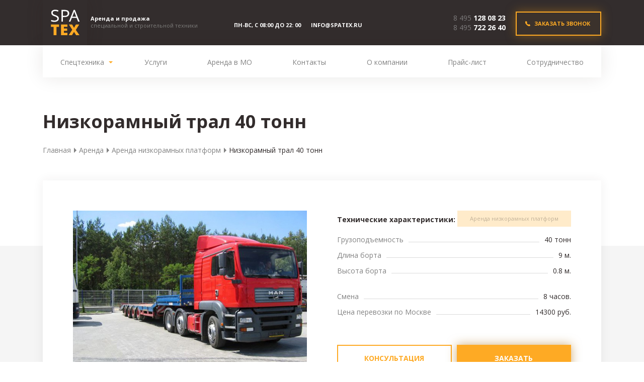

--- FILE ---
content_type: text/html; charset=utf-8
request_url: https://spatex.ru/arenda/arenda-nizkoramnykh-platform/nizkoramnyy-tral-40-tonn/
body_size: 6817
content:
<!DOCTYPE html><html><head><link rel="stylesheet" href="https://spatex.ru/cache/css/bc08303f3e57d0e25a1a243d0cb1a048.css" type="text/css" media="screen" title="stylesheet" charset="utf-8"><meta name="robots" content="all"><title>Аренда низкорамного трала 40 тонн в Москве и области - аренда спецтехники от SPATEX</title><meta charset="utf-8"><meta http-equiv="Content-Type" content="text/html; charset=utf-8"><meta name="description" content="Арендовать по низкой цене низкорамный трал 40 тонн с оператором от компании Спатекс в Москве и области. Подача и доставка на объект в течении суток. Обслуженная и свежая спецтехника. Гарантии качества, надежность и гибкая система скидок от SPATEX.RU."><meta name="keywords" content="низкорамный трал 40 тонн, аренда низкорамного трала 40 тонн, аренда низкорамного трала 40 тонн в Москве, аренда низкорамного трала 40 тонн в Московской области"><meta name="viewport" content="width=device-width, initial-scale=1"><meta http-equiv="x-ua-compatible" content="ie=edge"><meta name="format-detection" content="telephone=no"><meta name="format-detection" content="date=no"><meta name="format-detection" content="address=no"><meta name="format-detection" content="email=no"><meta content="notranslate" name="google"><link href="https://spatex.ru/cache/css/eb8aae4deb902a54e994c5d4a6e27c14.css" rel="stylesheet" type="text/css"><link href="https://fonts.googleapis.com/css?family=Open+Sans:400,700,800|PT+Sans+Narrow:700&amp;subset=cyrillic" rel="stylesheet"><meta name="yandex-verification" content="dd06a5be2bc63cea" /></head><body><script type="text/javascript" >(function(m,e,t,r,i,k,a){m[i]=m[i]||function(){(m[i].a=m[i].a||[]).push(arguments)}; m[i].l=1*new Date(); for (var j = 0; j < document.scripts.length; j++) {if (document.scripts[j].src === r) { return; }} k=e.createElement(t),a=e.getElementsByTagName(t)[0],k.async=1,k.src=r,a.parentNode.insertBefore(k,a)})(window, document, "script", "https://mc.yandex.ru/metrika/tag.js", "ym");ym(53489245, "init", { clickmap:true, trackLinks:true, accurateTrackBounce:true, webvisor:true, ecommerce:"dataLayer"});</script><noscript><div><img src="https://mc.yandex.ru/watch/53489245" style="position:absolute; left:-9999px;" alt="" /></div></noscript><header class="header"><div class="head-top"><div class="container"><div class="row"><div class="col-lg-4 col-md-2 col-4"><a href="https://spatex.ru/" class="logo"></a><div class="slogan"> <span>Аренда и продажа</span> специальной и строительной техники</div></div><div class="col-lg-3 col-md-3"><div class="hed-inf"> <span class="time">ПН-ВС, с 08:00 до 22: 00</span> <span class="mail"><a href="mailto:INFO@SPATEX.RU"> INFO@SPATEX.RU</a></span></div></div><div class="col-lg-5 col-md-7 col-6"><div class="right-hed"><div class="phone"><div class="inner"><div class="box"></div><div class="box"> <span class="num"><a href="callto:8 495 128 08 23"> 8 495 <b>128 08 23</b></a></span> <span class="num"><a href="callto:8 495 722 26 40"> 8 495 <b>722 26 40</b></a></span></div></div></div><button class="btn" data-toggle="modal" data-target="#popup_callback">ЗАКАЗАТЬ ЗВОНОК</button></div></div></div></div></div><div class="head-btm"><div class="container"><ul class="top-nav"> <li class="has-menu active"><a href="#" class="active"><span>Спецтехника</span></a><ul><li><a href="https://spatex.ru/arenda/"><span>Аренда</span></a><ul><li><a href="https://spatex.ru/arenda/arenda-nizkoramnykh-platform/">Аренда низкорамных платформ</a></li><li><a href="https://spatex.ru/arenda/arenda-bortovykh-dlinomerov/">Аренда бортовых длинномеров</a></li><li><a href="https://spatex.ru/arenda/arenda-evrofur/">Аренда еврофур</a></li><li><a href="https://spatex.ru/arenda/arenda-musorovozov/">Аренда мусоровозов</a></li><li><a href="https://spatex.ru/arenda/arenda-avtovyshki/">Аренда автовышки</a></li><li><a href="https://spatex.ru/arenda/arenda-ekskavatora/">Аренда экскаватора</a></li><li><a href="https://spatex.ru/arenda/arenda-pogruzchika/">Аренда погрузчика</a></li><li><a href="https://spatex.ru/arenda/arenda-buldozera/">Аренда бульдозера</a></li><li><a href="https://spatex.ru/arenda/arenda-manipulyator/">Аренда манипулятора</a></li><li><a href="https://spatex.ru/arenda/arenda-krana/">Аренда строительного крана</a></li><li><a href="https://spatex.ru/arenda/arenda-avtokranov/">Аренда автокранов</a></li><li><a href="https://spatex.ru/arenda/arenda-samosvalov/">Аренда самосвалов</a></li><li><a href="https://spatex.ru/arenda/stroitelnye-podemniki/">Аренда строительных подъемников</a></li></ul></li><li class="has-menu"><a href="https://spatex.ru/prodazha/"><span>Продажа</span></a><ul><li><a href="https://spatex.ru/prodazha/bashennye-krany/">Башенные краны</a></li><li><a href="https://spatex.ru/prodazha/stroitelnyy-podemnik/">Строительный подъемник</a></li></ul></li></ul></li><li><a href="https://spatex.ru/uslugi/"><span>Услуги</span></a></li><li><a href="https://spatex.ru/rent-in-mo/"><span>Аренда в МО</span></a></li><li><a href="https://spatex.ru/contacts/"><span>Контакты</span></a></li><li><a href="https://spatex.ru/o-kompanii/"><span>О компании</span></a></li><li><a href="https://spatex.ru/price-list/"><span>Прайс-лист</span></a></li><li><a href="https://spatex.ru/sotrudnichestvo/"><span>Сотрудничество</span></a></li></ul><button class="nav-ico"> <span></span> <span></span> <span></span></button><div class="backdrop"></div></div></div></header><main class="main"><div class="container"><h1>Низкорамный трал 40 тонн</h1><div class="breadcrumb" xmlns:v="http://rdf.data-vocabulary.org/#"><li typeof="v:Breadcrumb"><a href="https://spatex.ru/" rel="v:url" property="v:title">Главная</a> </li><li typeof="v:Breadcrumb"><a href="https://spatex.ru/arenda/" rel="v:url" property="v:title">Аренда</a> </li><li typeof="v:Breadcrumb"><a href="https://spatex.ru/arenda/arenda-nizkoramnykh-platform/" rel="v:url" property="v:title">Аренда низкорамных платформ</a> </li> <li typeof="v:Breadcrumb">Низкорамный трал 40 тонн</li></div></div><div class="product-container"><div class="container"><div class="product-box"><div class="box"><div class="big-img"><div class="prod-slider"><div class="slide"><a href="https://spatex.ru/userfls/shop/large/1703_nizkoramnyy-tral-40-tonn.jpg" data-fancybox="gallery232shop"><img src="/userfls/shop/gallery/1703_nizkoramnyy-tral-40-tonn.jpg" alt="Низкорамный трал 40 тонн" title="Низкорамный трал 40 тонн" image_id="1703" class="shop_id_img"></a></div><div class="slide"><a href="https://spatex.ru/userfls/shop/large/1700_nizkoramnyy-tral-40-tonn.jpg" data-fancybox="gallery232shop"><img src="/userfls/shop/gallery/1700_nizkoramnyy-tral-40-tonn.jpg" alt="Низкорамный трал 40 тонн" title="Низкорамный трал 40 тонн" image_id="1700" class="shop_id_img"></a></div><div class="slide"><a href="https://spatex.ru/userfls/shop/large/1701_nizkoramnyy-tral-40-tonn.jpg" data-fancybox="gallery232shop"><img src="/userfls/shop/gallery/1701_nizkoramnyy-tral-40-tonn.jpg" alt="Низкорамный трал 40 тонн" title="Низкорамный трал 40 тонн" image_id="1701" class="shop_id_img"></a></div><div class="slide"><a href="https://spatex.ru/userfls/shop/large/1702_nizkoramnyy-tral-40-tonn.jpg" data-fancybox="gallery232shop"><img src="/userfls/shop/gallery/1702_nizkoramnyy-tral-40-tonn.jpg" alt="Низкорамный трал 40 тонн" title="Низкорамный трал 40 тонн" image_id="1702" class="shop_id_img"></a></div></div></div><div class="thumbs"><div class="nav-slider"><div class="nav-slide"> <span><img src="/userfls/shop/preview/1703_nizkoramnyy-tral-40-tonn.jpg" alt=""></span></div><div class="nav-slide"> <span><img src="/userfls/shop/preview/1700_nizkoramnyy-tral-40-tonn.jpg" alt=""></span></div><div class="nav-slide"> <span><img src="/userfls/shop/preview/1701_nizkoramnyy-tral-40-tonn.jpg" alt=""></span></div><div class="nav-slide"> <span><img src="/userfls/shop/preview/1702_nizkoramnyy-tral-40-tonn.jpg" alt=""></span></div></div></div></div><div class="box"><div class="descript"><div class="top-row"><strong>Технические характеристики:</strong><div class="tags"><a href="https://spatex.ru/arenda/arenda-nizkoramnykh-platform/">Аренда низкорамных платформ</a></div></div><ul class="harakteristick"><li><span>Грузоподъемность</span><span>40 тонн</span></li><li><span>Длина борта</span><span>9 м.</span></li><li><span>Высота борта</span><span>0.8 м.</span></li></ul><ul class="harakteristick"><li><span>Смена</span><span>8 часов.</span></li><li><span>Цена перевозки по Москве</span><span>14300 руб.</span></li></ul><div class="btn-box"><div class="btn-item"><button class="btn call-btn" data-toggle="modal" data-target="#popup_consultation">КОНСУЛЬТАЦИЯ</button></div><div class="btn-item"><button class="btn buy-btn" data-title="Низкорамный трал 40 тонн" data-toggle="modal" data-target="#popup_order">зАКАЗАТЬ</button></div></div></div></div></div><div class="headline-row"><h2>Дополнительные характеристики</h2> <span><a href="#" class="open-btn">Развернуть полностью</a></span></div><ul class="desc-list"><li><span>Грузоподъемность</span><span>40 тонн</span></li><li><span>Длина борта</span><span>9 м.</span></li><li><span>Высота борта</span><span>0.8 м.</span></li><li><span>Вес гидромолота</span><span></span></li><li><span>Полезная мощность двигателя</span><span></span></li><li><span>Объем контейнера</span><span></span></li><li><span>Длина борта</span><span></span></li><li><span>Длина раздвижения</span><span></span></li><li><span>Смена</span><span>8 часов.</span></li><li><span>Цена перевозки по Москве</span><span>14300 руб.</span></li></ul><div class="collapse-text"><div class="inner"><h2>Описание</h2><p>Компания &laquo;Спатекс&raquo; (Аренда и продажа СпецТехники) предоставляет <strong>в аренду низкорамный&nbsp;трал 40 тонн</strong> на выгодных ценовых условиях для клиента. Специальная техника обслужена, заправлена и предоставляется исключительно с оператором. Низкорамный&nbsp;трал 40 тонн это спецтехника предназначенная для работы на бездорожье и сложных условиях.</p><p>Длина этой низкорамной платформы может колебаться в пределах 6-9 метров, а высота над уровнем дороги - от 50 до 80 сантиметров, что дает возможность перевозить нестандартную по высоте технику и другие грузы.</p><p>Услуги трала 40 тонн экономически выгодны для перевозки груза, для которого не подойдет использование<span>&nbsp;</span>платформ с меньшей грузоподъемностью.</p></div><a href="#" class="more-btn">Читать дальше...</a></div></div></div><div class="why-box no-margin"><div class="container"><div class="headline"><span>Почему выгодно заказывать в аренду</span></div><div class="why-list"><div class="item it1">Всегда <br>исправная техника</div><div class="item it2">Техника <br>не требует хранения</div><div class="item it3">Не требует <br>инвестиций в покупку</div><div class="item it4">Бензин и солярка <br>на смену оплачены</div></div></div></div><div class="promo-box"><div class="container"><div class="row"><div class="col-lg-6 col-md-12"><strong>Закажите консультацию</strong><p>Наш специалист свяжется с вами в ближайшее время</p></div><div class="col-lg-3 col-md-6"><div class="phone-box"><div class="num"><a href="tel:84951290823">8 495 <span>129 08 23</span></a></div><div class="num"><a href="tel:84957222640">8 495 <span>722 26 40</span></a></div></div></div><div class="col-lg-3 col-md-6 text-right"><button class="btn" data-toggle="modal" data-target="#popup_callback">обратный звонок</button></div></div></div></div><div class="advantage"><div class="container"><div class="headline"><span>Почему именно мы</span></div><ul><li class="li1"><span>Техника <br>ведущих марок</span></li><li class="li2"><span>Подача техники <br>в день обращения</span></li><li class="li3"><span>Вся техника обслужена <br>и укомплектована</span></li><li class="li4"><span>Нет дополнительных <br>наценок</span></li></ul></div></div><div class="navigation-box"><div class="container"><div class="article-nav"><a class="prev" href="https://spatex.ru/arenda/arenda-nizkoramnykh-platform/nizkoramnyy-tral-60-tonn/"> <span class="img-box"><img src="https://spatex.ru/userfls/shop/medium/1704_nizkoramnyy-tral-60-tonn.jpg" alt=""></span> <span>Низкорамный трал 60 тонн</span></a><a class="next" href="https://spatex.ru/arenda/arenda-nizkoramnykh-platform/nizkoramnyy-tral-20-25-tonn/"> <span class="img-box"><img src="https://spatex.ru/userfls/shop/medium/1688_nizkoramnyy-tral-20-25-tonn.jpg" alt=""></span> <span>Низкорамный трал 20-25 тонн</span></a></div></div></div><div class="container"><div class="article"></div></div></main><div class="proposal sm-proposal has-bg"><div class="container"><div class="headline"><span>Популярная спец техника</span></div><div class="row"><div class="col-lg-6"><div class="proposal-item"><div class="img-box"><img src="/userfls/shop/medium/20_avtogidropodemnik-telesk.jpg" alt="Автогидроподъемник телескопический АП-17А-04" title="Автогидроподъемник телескопический АП-17А-04" image_id="20" ></div><div class="text"><div class="title">Автогидроподъемник телескопический АП-17А-04</div><div class="item-row"><span class="price">от 2000 р.</span><span class="time">Смена - 4 ч.</span></span></div><a class="btn" href="https://spatex.ru/arenda/arenda-nizkoramnykh-platform/avtogidropodemnik-teleskopicheskiy-ap-17a-04/">подробнее</a></div></div></div><div class="col-lg-6"><div class="proposal-item"><div class="img-box"><img src="/userfls/shop/medium/1709_nizkoramnyy-tral-90-tonn.jpg" alt="Низкорамный трал 90 тонн" title="Низкорамный трал 90 тонн" image_id="1709" ></div><div class="text"><div class="title">Низкорамный трал 90 тонн</div><div class="item-row"><span class="time">Смена - 4 ч.</span></span></div><a class="btn" href="https://spatex.ru/arenda/arenda-nizkoramnykh-platform/nizkoramnyy-tral-90-tonn/">подробнее</a></div></div></div></div></div></div><div class="map-box"><div class="container"><div class="map"><script type="text/javascript" charset="utf-8" async src="https://api-maps.yandex.ru/services/constructor/1.0/js/?um=constructor%3A35dcc9e2e704fa70f9c6907a9770575552c1f9b2492285332da7eb8a6326ad59&amp;width=100%25&amp;height=100%&amp;lang=ru_RU&amp;scroll=true"></script></div><div class="contacts"><div class="row"><div class="col-lg-4 col-md-12 col-sm-12"><a href="https://spatex.ru/" class="logo"></a><div class="slogan"> <span>Аренда и продажа</span> специальной и строительной техники</div></div><div class="col-lg-3 col-md-4 col-sm-4"><div class="right-hed"><div class="phone"><div class="inner"><div class="box"></div><div class="box"> <span class="num"><a href="callto:8 495 128 08 23"> 8 495 <b>128 08 23</b></a></span> <span class="num"><a href="callto:8 495 722 26 40"> 8 495 <b>722 26 40</b></a></span></div></div></div></div></div><div class="col-lg-3 col-md-5 col-sm-5"><button class="btn" data-toggle="modal" data-target="#popup_callback"><span>ЗАКАЗАТЬ ЗВОНОК</span></button></div><div class="col-lg-2 col-md-3 col-sm-3"><div class="hed-inf"> <span class="time">ПН-ВС, с 08:00 до 22: 00</span> <span class="mail"><a href="mailto:INFO@SPATEX.RU"> INFO@SPATEX.RU</a></span></div></div></div></div></div></div><footer class="footer"><div class="ftr-top"><div class="container"><div class="row"><div class="col-md-7"><div class="menu-box"><ul><li><a href="#">Спецтехника</a></li><li><a href="https://spatex.ru/arenda/">Аренда</a></li><li><a href="https://spatex.ru/prodazha/">Продажа</a></li></ul><ul><li><a href="https://spatex.ru/uslugi/">Услуги</a></li><li><a href="https://spatex.ru/contacts/">Контакты</a></li><li><a href="https://spatex.ru/o-kompanii/">О компании</a></li></ul><ul><li><a href="https://spatex.ru/rent-in-mo/">Аренда в МО</a></li><li><a href="https://spatex.ru/price-list/">Прайс-лист</a></li><li><a href="https://spatex.ru/sotrudnichestvo/">Сотрудничество</a></li></ul></div></div><div class="col-md-5"><div class="socially"><p>Мы в социальных сетях:</p><div class="soc-menu"><a href="https://vk.com/spatexru" target="_blank" class="vk"></a><a href="https://spatex.ru/" class="ins"></a><a href="https://www.facebook.com/Spatexru/" target="_blank" class="fb"></a><a href="https://wwwpromo.ru/prodvizhenie-saytov/">W3</a></div><div class="politic"><a href="/privacy/">Политика конфиденциальности.</a></div></div></div></div></div></div><div class="ftr-btm"><div class="container"><div class="f-title">Аренда спецтехники:</div><div class="row"><div class="col-md-3"><ul class="f-menu"><li><a href="https://spatex.ru/arenda/arenda-avtokranov/">Аренда автокранов</a></li><li><a href="https://spatex.ru/arenda/arenda-pogruzchika/">Аренда погрузчика</a></li><li><a href="https://spatex.ru/arenda/arenda-buldozera/">Аренда бульдозера</a></li><li><a href="https://spatex.ru/arenda/arenda-gidromolota/">Аренда гидромолота</a></li></ul></div><div class="col-md-3"><ul class="f-menu"><li><a href="https://spatex.ru/arenda/arenda-manipulyator/">Аренда манипулятора</a></li><li><a href="https://spatex.ru/arenda/arenda-krana/">Аренда строительного крана</a></li><li><a href="https://spatex.ru/arenda/arenda-ekskavatora/">Аренда экскаватора</a></li><li><a href="https://spatex.ru/arenda/stroitelnye-podemniki/">Аренда строительных подъемников</a></li></ul></div><div class="col-md-3"><ul class="f-menu"><li><a href="https://spatex.ru/arenda/arenda-avtovyshki/">Аренда автовышки</a></li><li><a href="https://spatex.ru/arenda/arenda-samosvalov/">Аренда самосвалов</a></li><li><a href="https://spatex.ru/arenda/arenda-nizkoramnykh-platform/">Аренда низкорамных платформ</a></li><li><a href="https://spatex.ru/arenda/arenda-ilososa/">Аренда илососа</a></li></ul></div><div class="col-md-3"><ul class="f-menu"><li><a href="https://spatex.ru/arenda/arenda-bortovykh-dlinomerov/">Аренда бортовых длинномеров</a></li><li><a href="https://spatex.ru/arenda/arenda-evrofur/">Аренда еврофур</a></li><li><a href="https://spatex.ru/arenda/arenda-musorovozov/">Аренда мусоровозов</a></li><li><a href="https://spatex.ru/arenda/arenda-greyfera/">Аренда грейфера</a></li></ul></div></div><div class="f-title">Услуги:</div><div class="row"><div class="col-md-3"><ul class="f-menu"><li><a href="https://spatex.ru/uslugi/perevozka-negabaritnykh-gruzov-/">Перевозка негабарита</a></li><li><a href="https://spatex.ru/uslugi/obsluzhivanie-i-remont-spetstekhniki-v-moskve-i-ob/">Ремонт спецтехники</a></li><li><a href="https://spatex.ru/uslugi/vyvoz-snega-v-moskve-s-pogruzkoy/">Вывоз снега</a></li><li><a href="https://spatex.ru/uslugi/razrabotka-i-ryte-kotlovanov-i-transhey/">Рытьё котлованов</a></li></ul></div><div class="col-md-3"><ul class="f-menu"><li><a href="https://spatex.ru/uslugi/snos-i-demontazh-zdaniy-stroitelnykh-sooruzheniy/">Демонтаж зданий</a></li><li><a href="https://spatex.ru/uslugi/vyvoz-stroitelnogo-i-bytovogo-musora/">Вывоз мусора</a></li><li><a href="https://spatex.ru/uslugi/geodezicheskie-rabot/">Геодезические работы</a></li><li><a href="https://spatex.ru/uslugi/asfaltirovanie-dorog-/">Асфальтирование дорог</a></li></ul></div></div><div class="copy">&copy; 2025 гг. ООО Спатекс ИНН 7726433889 ОГРН 1187746558780 г.Москва ул.Бакунинская, 84, с21</div></div></div></footer><div class="modal fade" id="popup_callback" tabindex="-1" role="dialog" aria-hidden="true"><div class="modal-dialog" role="document"><div class="modal-content"><button type="button" class="close" data-dismiss="modal" aria-label="Close"></button><div class="form"><div class="title-part"><div class="text"><strong>Заказать звонок</strong><p>Заполните форму и мы с Вами свяжемся</p></div></div><div class="form-part"><form method="POST" enctype="multipart/form-data" action="" class="ajax"><input type="hidden" name="module" value="feedback"><input type="hidden" name="action" value="add"><input type="hidden" name="form_tag" value="feedbackd4960d625a7c41b01b87e00ee33d6594"><input type="hidden" name="site_id" value="174"><input type="hidden" name="tmpcode" value="cca289d2a4acd14c1cd9a84ffb41dd29"><input type="hidden" name="p22" value="Заказать звонок"><div class="form-group"><input type="text" name="p19" placeholder="Ваше имя" class="form-control"></div><div class="form-group"><input type="tel" name="p20" placeholder="Ваш телефон*" class="form-control"></div><div class="ch-item"><input type="checkbox" name="p21" id="feedback"><label for="feedback">С пользовательским соглашением и политикой конфидециальности ознакомлен</label></div><button class="btn">отправить</button></form><div class="errors error" style="display:none"></div></div></div></div></div></div><div class="modal fade" id="popup_order_index" tabindex="-1" role="dialog" aria-hidden="true"><div class="modal-dialog" role="document"><div class="modal-content"><button type="button" class="close" data-dismiss="modal" aria-label="Close"></button><div class="form"><div class="title-part"><div class="text"><strong>Оформить заявку</strong><p>Заполните форму и мы с Вами свяжемся</p></div></div><div class="form-part"><form method="POST" enctype="multipart/form-data" action="" class="ajax"><input type="hidden" name="module" value="feedback"><input type="hidden" name="action" value="add"><input type="hidden" name="form_tag" value="feedbackd4960d625a7c41b01b87e00ee33d6594"><input type="hidden" name="site_id" value="174"><input type="hidden" name="tmpcode" value="234833147b97bb6aed53a8f4f1c7a7d8"><input type="hidden" name="p22" value="Оформить заявку"><div class="form-group"><input type="text" name="p19" placeholder="Ваше имя" class="form-control"></div><div class="form-group"><input type="tel" name="p20" placeholder="Ваш телефон*" class="form-control"></div><div class="ch-item"><input type="checkbox" name="p21" id="feedback"><label for="feedback">С пользовательским соглашением и политикой конфидециальности ознакомлен</label></div><button class="btn">отправить</button></form><div class="errors error" style="display:none"></div></div></div></div></div></div><div class="modal fade" id="popup_consultation" tabindex="-1" role="dialog" aria-hidden="true"><div class="modal-dialog" role="document"><div class="modal-content"><button type="button" class="close" data-dismiss="modal" aria-label="Close"></button><div class="form"><div class="title-part"><div class="text"><strong>Заказать консультацию</strong><p>Заполните форму и мы с Вами свяжемся</p></div></div><div class="form-part"><form method="POST" enctype="multipart/form-data" action="" class="ajax"><input type="hidden" name="module" value="feedback"><input type="hidden" name="action" value="add"><input type="hidden" name="form_tag" value="feedbackd4960d625a7c41b01b87e00ee33d6594"><input type="hidden" name="site_id" value="174"><input type="hidden" name="tmpcode" value="1d38dd921e15520709f86320185c5e1d"><input type="hidden" name="p22" value="Заказать консультацию"><div class="form-group"><input type="text" name="p19" placeholder="Ваше имя" class="form-control"></div><div class="form-group"><input type="tel" name="p20" placeholder="Ваш телефон*" class="form-control"></div><div class="ch-item"><input type="checkbox" name="p21" id="feedback"><label for="feedback">С пользовательским соглашением и политикой конфидециальности ознакомлен</label></div><button class="btn">отправить</button></form><div class="errors error" style="display:none"></div></div></div></div></div></div><div class="modal fade" id="popup_write" tabindex="-1" role="dialog" aria-hidden="true"><div class="modal-dialog" role="document"><div class="modal-content"><button type="button" class="close" data-dismiss="modal" aria-label="Close"></button><div class="form"><div class="title-part"><div class="text"><strong>Написать нам</strong><p>Консультации, пожелания и замечания по нашей специализации</p></div></div><div class="form-part"><form method="POST" enctype="multipart/form-data" action="" class="ajax"><input type="hidden" name="module" value="feedback"><input type="hidden" name="action" value="add"><input type="hidden" name="form_tag" value="feedbackd72a3e52bd488bb4d5fd2dfc7c31ab36"><input type="hidden" name="site_id" value="175"><input type="hidden" name="tmpcode" value="a42b4dde8771da0b852889d591002ad6"><input type="hidden" name="p30" value="Написать нам"><div class="form-group"><input type="text" name="p25" placeholder="Ваше имя" class="form-control"></div><div class="form-group"><input type="tel" name="p26" placeholder="Ваш телефон*" class="form-control"></div><div class="form-group"><input type="email" name="p27" placeholder="Ваш E-mail*" class="form-control"></div><div class="form-group"><textarea placeholder="Ваш вопрос" name="p28" class="form-control"></textarea></div><div class="ch-item"><input type="checkbox" name="p29" id="question"><label for="question">С пользовательским соглашением и политикой конфидециальности ознакомлен</label></div><button class="btn">отправить</button></form><div class="errors error" style="display:none"></div></div></div></div></div></div><div class="modal fade" id="popup_order" tabindex="-1" role="dialog" aria-hidden="true"><div class="modal-dialog" role="document"><div class="modal-content"><button type="button" class="close" data-dismiss="modal" aria-label="Close"></button><div class="form"><div class="title-part"><div class="text"><strong><span class="title-model"></span></strong><p>Укажите, каким способом и когда с вами можно связаться для обсуждения заказа.</p></div></div><div class="form-part"><form method="POST" enctype="multipart/form-data" action="" class="ajax"><input type="hidden" name="module" value="feedback"><input type="hidden" name="action" value="add"><input type="hidden" name="form_tag" value="feedback630ba682539134a72a05d2ba02a3a876"><input type="hidden" name="site_id" value="173"><input type="hidden" name="tmpcode" value="e70981fd305170c41a5632b2a24bbcaa"><input type="hidden" name="p18" class="form-control-model"><div class="form-group"><input type="text" name="p19" placeholder="Ваше имя" class="form-control"></div><div class="form-group"><input type="tel" name="p14" placeholder="Ваш телефон*" class="form-control"></div><div class="form-group"><input type="email" name="p15" placeholder="Ваш E-mail" class="form-control"></div><div class="ch-item"><input type="checkbox" name="p17" id="order"><label for="order">С пользовательским соглашением и политикой конфидециальности ознакомлен</label></div><button class="btn">отправить</button></form><div class="errors error" style="display:none"></div></div></div></div></div></div><script type="text/javascript" src="https://spatex.ru/js/jquery-2.0.3.min.js" charset="UTF-8"></script><script type="text/javascript" src="https://spatex.ru/js/jquery.form.min.js" charset="UTF-8"></script><script type="text/javascript" src="https://spatex.ru/js/jquery-ui.min.js" charset="UTF-8"></script><script type="text/javascript" src="https://spatex.ru/js/timepicker.js" charset="UTF-8"></script><script type="text/javascript"> jQuery(function(e){ e.datepicker.setDefaults(e.datepicker.regional["ru"]); e.timepicker.setDefaults(e.timepicker.regional["ru"]);});</script><script type="text/javascript" src="https://spatex.ru/js/jquery.scrollTo.min.js" charset="UTF-8"></script><script type="text/javascript" src="https://spatex.ru/cache/js/3847ac14e923a3228759946c31dc1b1b.js" charset="UTF-8"></script><script type="text/javascript" src="https://spatex.ru/js/jquery.touchSwipe.min.js" charset="UTF-8"></script><script src="https://spatex.ru/cache/js/62ccd866448e0ae906920680fbb245bb.js"></script><script type="text/javascript" src="https://spatex.ru/cache/js/1c205f0d543b2884742c8484873b7908.js" charset="UTF-8"></script><script asyncsrc="https://spatex.ru/cache/js/10588771dc502927ad08bde390ea75bc.js" type="text/javascript" charset="UTF-8"></script><script type="text/javascript" asyncsrc="https://spatex.ru/cache/js/17a69fd467cd89ff11a54e9af8a13ab1.js"></script><script src="https://spatex.ru/custom/spatex/js/bootstrap.bundle.min.js"></script><script src="https://spatex.ru/custom/spatex/js/bootstrap.min.js"></script><script src="https://spatex.ru/custom/spatex/js/slick.min.js"></script><script src="https://spatex.ru/custom/spatex/js/jcf.js"></script><script src="https://spatex.ru/custom/spatex/js/jcf.select.js"></script><script src="https://spatex.ru/custom/spatex/js/wow.min.js"></script><script src="https://spatex.ru/custom/spatex/js/f.js"></script><script src="https://spatex.ru/custom/spatex/js/custom_js.js"></script></body></html>

--- FILE ---
content_type: application/javascript
request_url: https://spatex.ru/custom/spatex/js/f.js
body_size: 3403
content:
$(document).ready(function(){   
  $('.more-btn').click(function(e){
    e.preventDefault();
    $(this).parents('.collapse-text').toggleClass('open');
  });

  $('.tag-box .more').click(function(e){
    e.preventDefault();
    $(this).parents('.tag-box').toggleClass('js-more');
  });

  $('.open-btn').click(function(e){
    e.preventDefault();
    $(this).parents('.headline-row').next('.desc-list').addClass('open');
    $(this).hide()
  })

  $('.prop-btn').click(function(){
    $('.proposal-list').toggleClass('js-expand');
  })
	
	$('.slider').slick({
		dots: true,
		arrows: true,
		fade: true,
		autoplay: true,
		appendArrows: '.nav-box'
	});

	$('.c-slider').slick({
  dots: false,  
  speed: 300,
  slidesToShow: 5,
  slidesToScroll: 1,
  autoplay: true,
  responsive: [
    {
      breakpoint: 1199,
      settings: {
        slidesToShow: 4,
        slidesToScroll: 1        
      }
    },
    {
      breakpoint: 991,
      settings: {
        slidesToShow: 3,
        slidesToScroll: 1
      }
    },
    {
      breakpoint: 767,
      settings: {
        slidesToShow: 2,
        slidesToScroll: 1
      }
    },
    {
      breakpoint: 577,
      settings: {
        slidesToShow: 1,
        slidesToScroll: 1
      }
    }  
  ]
	});

  $('.prod-slider').slick({
    slidesToShow: 1,
    slidesToScroll: 1,
    arrows: false,
    fade: true,
    asNavFor: '.nav-slider'
  });
  $('.nav-slider').slick({
    slidesToShow: 3,
    slidesToScroll: 1,
    asNavFor: '.prod-slider',
    dots: false,
    arrows: true,
    centerMode: false,
    focusOnSelect: true,
    responsive: [    
    {
      breakpoint: 991,
      settings: {
        slidesToShow: 5,
        slidesToScroll: 1
      }
    },
    {
      breakpoint: 767,
      settings: {
        slidesToShow: 3,
        slidesToScroll: 1
      }
    },
    {
      breakpoint: 577,
      settings: {
        slidesToShow: 2,
        slidesToScroll: 1
      }
    }  
  ]
  });

	$('.nav-ico').click(function(){
    $('body').toggleClass('js-open')
  });

  $('.backdrop').click(function(){
    $('body').removeClass('js-open')
  });  

  $( "#datepicker" ).datepicker({
    showOn: "button",
    buttonImage: "images/date-ico.png",
    buttonImageOnly: true,
    buttonText: ""
  });

  jcf.replaceAll();

  $('a.up').click(function(){
     $('html, body').animate({scrollTop:0});
     return false;
  });

  if ($(window).width() < 991) {
    $('.has-menu > a').click(function(e){
      e.preventDefault();
      $(this).parent().siblings().removeClass('js-open');
      $(this).parent().toggleClass('js-open');
    });
  }

  if ($(window).width() < 768) {      
    $('.how-menu').slick({
      dots: true,        
      slidesToShow: 2,
      slidesToScroll: 1,
      infinite: false,
      arrows: false,
      responsive: [
        {
          breakpoint: 577,
          settings: {
            slidesToShow: 1,
            slidesToScroll: 1        
          }
        }  
      ]
    });
  }
  if ($(window).width() < 578) {      
    $('.why-list').slick({
      dots: true,        
      slidesToShow: 1,
      slidesToScroll: 1,
      infinite: false,
      arrows: false,
      responsive: [
        {
          breakpoint: 577,
          settings: {
            slidesToShow: 1,
            autoplay: true,
            slidesToScroll: 1        
          }
        }  
      ]
    });
  }

  new WOW().init();

});

--- FILE ---
content_type: application/javascript
request_url: https://spatex.ru/custom/spatex/js/custom_js.js
body_size: 272
content:
//Добавление модели техники в форму заказа
$(document).on('click', ".box .btn, .buy-btn", function() {
  model = $(this).data("title");
  $("#popup_order .title-model").text(model);
  $("#popup_order .form-control-model").val(model);
});